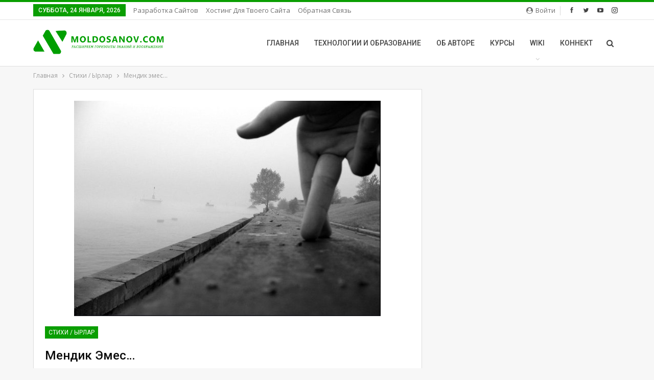

--- FILE ---
content_type: text/html; charset=UTF-8
request_url: http://moldosanov.com/2015/08/24/mendikemes/
body_size: 86090
content:
	<!DOCTYPE html>
		<!--[if IE 8]>
	<html class="ie ie8" lang="ru-RU"> <![endif]-->
	<!--[if IE 9]>
	<html class="ie ie9" lang="ru-RU"> <![endif]-->
	<!--[if gt IE 9]><!-->
<html lang="ru-RU"> <!--<![endif]-->
	<head>
				<meta charset="UTF-8">
		<meta http-equiv="X-UA-Compatible" content="IE=edge">
		<meta name="viewport" content="width=device-width, initial-scale=1.0">
		<link rel="pingback" href="http://moldosanov.com/xmlrpc.php"/>

		<title>Мендик эмес&#8230; &#8212; MOLDOSANOV.COM</title>
<meta name='robots' content='max-image-preview:large' />
	<style>img:is([sizes="auto" i], [sizes^="auto," i]) { contain-intrinsic-size: 3000px 1500px }</style>
	
<!-- Better Open Graph, Schema.org & Twitter Integration -->
<meta property="og:locale" content="ru_ru"/>
<meta property="og:site_name" content="MOLDOSANOV.COM"/>
<meta property="og:url" content="http://moldosanov.com/2015/08/24/mendikemes/"/>
<meta property="og:title" content="Мендик эмес&#8230;"/>
<meta property="og:image" content="http://moldosanov.com/wp-content/uploads/2015/08/CnBjdgLPBAc.jpg"/>
<meta property="og:image:alt" content="
						"/>
<meta property="article:section" content="Стихи / Ырлар"/>
<meta property="og:description" content="
				&lt;p style=&quot;text-align: center;&quot;&gt;&lt;span style=&quot;color: #000000;&quot;&gt;Мендик эмес, мендик эмес самасам да, &lt;/span&gt;
&lt;span style=&quot;color: #000000;&quot;&gt;Элеси көздөн учуп сагынсам да. &lt;/span&gt;
&lt;span style=&quot;color: #000000;&quot;&gt;Жүрөк сыздап, муздак уруп турса дагы, &lt;span class=&quot;text_exposed_show&quot;&gt;
Мендик эмес тагдырыма таарынсам да.
&lt;a href=&quot;http://moldosanov.com/?p=462&quot;&gt;Читать далее&lt;/a&gt;&lt;/span&gt;&lt;/span&gt;&lt;/p&gt;		"/>
<meta property="og:type" content="article"/>
<meta name="twitter:card" content="summary"/>
<meta name="twitter:url" content="http://moldosanov.com/2015/08/24/mendikemes/"/>
<meta name="twitter:title" content="Мендик эмес&#8230;"/>
<meta name="twitter:description" content="
				&lt;p style=&quot;text-align: center;&quot;&gt;&lt;span style=&quot;color: #000000;&quot;&gt;Мендик эмес, мендик эмес самасам да, &lt;/span&gt;
&lt;span style=&quot;color: #000000;&quot;&gt;Элеси көздөн учуп сагынсам да. &lt;/span&gt;
&lt;span style=&quot;color: #000000;&quot;&gt;Жүрөк сыздап, муздак уруп турса дагы, &lt;span class=&quot;text_exposed_show&quot;&gt;
Мендик эмес тагдырыма таарынсам да.
&lt;a href=&quot;http://moldosanov.com/?p=462&quot;&gt;Читать далее&lt;/a&gt;&lt;/span&gt;&lt;/span&gt;&lt;/p&gt;		"/>
<meta name="twitter:image" content="http://moldosanov.com/wp-content/uploads/2015/08/CnBjdgLPBAc.jpg"/>
<meta name="twitter:image:alt" content="
						"/>
<!-- / Better Open Graph, Schema.org & Twitter Integration. -->
<link rel='dns-prefetch' href='//www.googletagmanager.com' />
<link rel='dns-prefetch' href='//fonts.googleapis.com' />
<link rel='dns-prefetch' href='//pagead2.googlesyndication.com' />
<link rel="alternate" type="application/rss+xml" title="MOLDOSANOV.COM &raquo; Лента" href="http://moldosanov.com/feed/" />
<link rel="alternate" type="application/rss+xml" title="MOLDOSANOV.COM &raquo; Лента комментариев" href="http://moldosanov.com/comments/feed/" />
<link rel="alternate" type="application/rss+xml" title="MOLDOSANOV.COM &raquo; Лента комментариев к &laquo;Мендик эмес&#8230;&raquo;" href="http://moldosanov.com/2015/08/24/mendikemes/feed/" />
		<!-- This site uses the Google Analytics by MonsterInsights plugin v9.11.1 - Using Analytics tracking - https://www.monsterinsights.com/ -->
		<!-- Примечание: MonsterInsights в настоящее время не настроен на этом сайте. Владелец сайта должен пройти аутентификацию в Google Analytics на панели настроек MonsterInsights. -->
					<!-- No tracking code set -->
				<!-- / Google Analytics by MonsterInsights -->
		<script type="text/javascript">
/* <![CDATA[ */
window._wpemojiSettings = {"baseUrl":"https:\/\/s.w.org\/images\/core\/emoji\/16.0.1\/72x72\/","ext":".png","svgUrl":"https:\/\/s.w.org\/images\/core\/emoji\/16.0.1\/svg\/","svgExt":".svg","source":{"concatemoji":"http:\/\/moldosanov.com\/wp-includes\/js\/wp-emoji-release.min.js?ver=6.8.3"}};
/*! This file is auto-generated */
!function(s,n){var o,i,e;function c(e){try{var t={supportTests:e,timestamp:(new Date).valueOf()};sessionStorage.setItem(o,JSON.stringify(t))}catch(e){}}function p(e,t,n){e.clearRect(0,0,e.canvas.width,e.canvas.height),e.fillText(t,0,0);var t=new Uint32Array(e.getImageData(0,0,e.canvas.width,e.canvas.height).data),a=(e.clearRect(0,0,e.canvas.width,e.canvas.height),e.fillText(n,0,0),new Uint32Array(e.getImageData(0,0,e.canvas.width,e.canvas.height).data));return t.every(function(e,t){return e===a[t]})}function u(e,t){e.clearRect(0,0,e.canvas.width,e.canvas.height),e.fillText(t,0,0);for(var n=e.getImageData(16,16,1,1),a=0;a<n.data.length;a++)if(0!==n.data[a])return!1;return!0}function f(e,t,n,a){switch(t){case"flag":return n(e,"\ud83c\udff3\ufe0f\u200d\u26a7\ufe0f","\ud83c\udff3\ufe0f\u200b\u26a7\ufe0f")?!1:!n(e,"\ud83c\udde8\ud83c\uddf6","\ud83c\udde8\u200b\ud83c\uddf6")&&!n(e,"\ud83c\udff4\udb40\udc67\udb40\udc62\udb40\udc65\udb40\udc6e\udb40\udc67\udb40\udc7f","\ud83c\udff4\u200b\udb40\udc67\u200b\udb40\udc62\u200b\udb40\udc65\u200b\udb40\udc6e\u200b\udb40\udc67\u200b\udb40\udc7f");case"emoji":return!a(e,"\ud83e\udedf")}return!1}function g(e,t,n,a){var r="undefined"!=typeof WorkerGlobalScope&&self instanceof WorkerGlobalScope?new OffscreenCanvas(300,150):s.createElement("canvas"),o=r.getContext("2d",{willReadFrequently:!0}),i=(o.textBaseline="top",o.font="600 32px Arial",{});return e.forEach(function(e){i[e]=t(o,e,n,a)}),i}function t(e){var t=s.createElement("script");t.src=e,t.defer=!0,s.head.appendChild(t)}"undefined"!=typeof Promise&&(o="wpEmojiSettingsSupports",i=["flag","emoji"],n.supports={everything:!0,everythingExceptFlag:!0},e=new Promise(function(e){s.addEventListener("DOMContentLoaded",e,{once:!0})}),new Promise(function(t){var n=function(){try{var e=JSON.parse(sessionStorage.getItem(o));if("object"==typeof e&&"number"==typeof e.timestamp&&(new Date).valueOf()<e.timestamp+604800&&"object"==typeof e.supportTests)return e.supportTests}catch(e){}return null}();if(!n){if("undefined"!=typeof Worker&&"undefined"!=typeof OffscreenCanvas&&"undefined"!=typeof URL&&URL.createObjectURL&&"undefined"!=typeof Blob)try{var e="postMessage("+g.toString()+"("+[JSON.stringify(i),f.toString(),p.toString(),u.toString()].join(",")+"));",a=new Blob([e],{type:"text/javascript"}),r=new Worker(URL.createObjectURL(a),{name:"wpTestEmojiSupports"});return void(r.onmessage=function(e){c(n=e.data),r.terminate(),t(n)})}catch(e){}c(n=g(i,f,p,u))}t(n)}).then(function(e){for(var t in e)n.supports[t]=e[t],n.supports.everything=n.supports.everything&&n.supports[t],"flag"!==t&&(n.supports.everythingExceptFlag=n.supports.everythingExceptFlag&&n.supports[t]);n.supports.everythingExceptFlag=n.supports.everythingExceptFlag&&!n.supports.flag,n.DOMReady=!1,n.readyCallback=function(){n.DOMReady=!0}}).then(function(){return e}).then(function(){var e;n.supports.everything||(n.readyCallback(),(e=n.source||{}).concatemoji?t(e.concatemoji):e.wpemoji&&e.twemoji&&(t(e.twemoji),t(e.wpemoji)))}))}((window,document),window._wpemojiSettings);
/* ]]> */
</script>
<style id='wp-emoji-styles-inline-css' type='text/css'>

	img.wp-smiley, img.emoji {
		display: inline !important;
		border: none !important;
		box-shadow: none !important;
		height: 1em !important;
		width: 1em !important;
		margin: 0 0.07em !important;
		vertical-align: -0.1em !important;
		background: none !important;
		padding: 0 !important;
	}
</style>
<link rel='stylesheet' id='wp-block-library-css' href='http://moldosanov.com/wp-includes/css/dist/block-library/style.min.css?ver=6.8.3' type='text/css' media='all' />
<style id='classic-theme-styles-inline-css' type='text/css'>
/*! This file is auto-generated */
.wp-block-button__link{color:#fff;background-color:#32373c;border-radius:9999px;box-shadow:none;text-decoration:none;padding:calc(.667em + 2px) calc(1.333em + 2px);font-size:1.125em}.wp-block-file__button{background:#32373c;color:#fff;text-decoration:none}
</style>
<style id='global-styles-inline-css' type='text/css'>
:root{--wp--preset--aspect-ratio--square: 1;--wp--preset--aspect-ratio--4-3: 4/3;--wp--preset--aspect-ratio--3-4: 3/4;--wp--preset--aspect-ratio--3-2: 3/2;--wp--preset--aspect-ratio--2-3: 2/3;--wp--preset--aspect-ratio--16-9: 16/9;--wp--preset--aspect-ratio--9-16: 9/16;--wp--preset--color--black: #000000;--wp--preset--color--cyan-bluish-gray: #abb8c3;--wp--preset--color--white: #ffffff;--wp--preset--color--pale-pink: #f78da7;--wp--preset--color--vivid-red: #cf2e2e;--wp--preset--color--luminous-vivid-orange: #ff6900;--wp--preset--color--luminous-vivid-amber: #fcb900;--wp--preset--color--light-green-cyan: #7bdcb5;--wp--preset--color--vivid-green-cyan: #00d084;--wp--preset--color--pale-cyan-blue: #8ed1fc;--wp--preset--color--vivid-cyan-blue: #0693e3;--wp--preset--color--vivid-purple: #9b51e0;--wp--preset--gradient--vivid-cyan-blue-to-vivid-purple: linear-gradient(135deg,rgba(6,147,227,1) 0%,rgb(155,81,224) 100%);--wp--preset--gradient--light-green-cyan-to-vivid-green-cyan: linear-gradient(135deg,rgb(122,220,180) 0%,rgb(0,208,130) 100%);--wp--preset--gradient--luminous-vivid-amber-to-luminous-vivid-orange: linear-gradient(135deg,rgba(252,185,0,1) 0%,rgba(255,105,0,1) 100%);--wp--preset--gradient--luminous-vivid-orange-to-vivid-red: linear-gradient(135deg,rgba(255,105,0,1) 0%,rgb(207,46,46) 100%);--wp--preset--gradient--very-light-gray-to-cyan-bluish-gray: linear-gradient(135deg,rgb(238,238,238) 0%,rgb(169,184,195) 100%);--wp--preset--gradient--cool-to-warm-spectrum: linear-gradient(135deg,rgb(74,234,220) 0%,rgb(151,120,209) 20%,rgb(207,42,186) 40%,rgb(238,44,130) 60%,rgb(251,105,98) 80%,rgb(254,248,76) 100%);--wp--preset--gradient--blush-light-purple: linear-gradient(135deg,rgb(255,206,236) 0%,rgb(152,150,240) 100%);--wp--preset--gradient--blush-bordeaux: linear-gradient(135deg,rgb(254,205,165) 0%,rgb(254,45,45) 50%,rgb(107,0,62) 100%);--wp--preset--gradient--luminous-dusk: linear-gradient(135deg,rgb(255,203,112) 0%,rgb(199,81,192) 50%,rgb(65,88,208) 100%);--wp--preset--gradient--pale-ocean: linear-gradient(135deg,rgb(255,245,203) 0%,rgb(182,227,212) 50%,rgb(51,167,181) 100%);--wp--preset--gradient--electric-grass: linear-gradient(135deg,rgb(202,248,128) 0%,rgb(113,206,126) 100%);--wp--preset--gradient--midnight: linear-gradient(135deg,rgb(2,3,129) 0%,rgb(40,116,252) 100%);--wp--preset--font-size--small: 13px;--wp--preset--font-size--medium: 20px;--wp--preset--font-size--large: 36px;--wp--preset--font-size--x-large: 42px;--wp--preset--spacing--20: 0.44rem;--wp--preset--spacing--30: 0.67rem;--wp--preset--spacing--40: 1rem;--wp--preset--spacing--50: 1.5rem;--wp--preset--spacing--60: 2.25rem;--wp--preset--spacing--70: 3.38rem;--wp--preset--spacing--80: 5.06rem;--wp--preset--shadow--natural: 6px 6px 9px rgba(0, 0, 0, 0.2);--wp--preset--shadow--deep: 12px 12px 50px rgba(0, 0, 0, 0.4);--wp--preset--shadow--sharp: 6px 6px 0px rgba(0, 0, 0, 0.2);--wp--preset--shadow--outlined: 6px 6px 0px -3px rgba(255, 255, 255, 1), 6px 6px rgba(0, 0, 0, 1);--wp--preset--shadow--crisp: 6px 6px 0px rgba(0, 0, 0, 1);}:where(.is-layout-flex){gap: 0.5em;}:where(.is-layout-grid){gap: 0.5em;}body .is-layout-flex{display: flex;}.is-layout-flex{flex-wrap: wrap;align-items: center;}.is-layout-flex > :is(*, div){margin: 0;}body .is-layout-grid{display: grid;}.is-layout-grid > :is(*, div){margin: 0;}:where(.wp-block-columns.is-layout-flex){gap: 2em;}:where(.wp-block-columns.is-layout-grid){gap: 2em;}:where(.wp-block-post-template.is-layout-flex){gap: 1.25em;}:where(.wp-block-post-template.is-layout-grid){gap: 1.25em;}.has-black-color{color: var(--wp--preset--color--black) !important;}.has-cyan-bluish-gray-color{color: var(--wp--preset--color--cyan-bluish-gray) !important;}.has-white-color{color: var(--wp--preset--color--white) !important;}.has-pale-pink-color{color: var(--wp--preset--color--pale-pink) !important;}.has-vivid-red-color{color: var(--wp--preset--color--vivid-red) !important;}.has-luminous-vivid-orange-color{color: var(--wp--preset--color--luminous-vivid-orange) !important;}.has-luminous-vivid-amber-color{color: var(--wp--preset--color--luminous-vivid-amber) !important;}.has-light-green-cyan-color{color: var(--wp--preset--color--light-green-cyan) !important;}.has-vivid-green-cyan-color{color: var(--wp--preset--color--vivid-green-cyan) !important;}.has-pale-cyan-blue-color{color: var(--wp--preset--color--pale-cyan-blue) !important;}.has-vivid-cyan-blue-color{color: var(--wp--preset--color--vivid-cyan-blue) !important;}.has-vivid-purple-color{color: var(--wp--preset--color--vivid-purple) !important;}.has-black-background-color{background-color: var(--wp--preset--color--black) !important;}.has-cyan-bluish-gray-background-color{background-color: var(--wp--preset--color--cyan-bluish-gray) !important;}.has-white-background-color{background-color: var(--wp--preset--color--white) !important;}.has-pale-pink-background-color{background-color: var(--wp--preset--color--pale-pink) !important;}.has-vivid-red-background-color{background-color: var(--wp--preset--color--vivid-red) !important;}.has-luminous-vivid-orange-background-color{background-color: var(--wp--preset--color--luminous-vivid-orange) !important;}.has-luminous-vivid-amber-background-color{background-color: var(--wp--preset--color--luminous-vivid-amber) !important;}.has-light-green-cyan-background-color{background-color: var(--wp--preset--color--light-green-cyan) !important;}.has-vivid-green-cyan-background-color{background-color: var(--wp--preset--color--vivid-green-cyan) !important;}.has-pale-cyan-blue-background-color{background-color: var(--wp--preset--color--pale-cyan-blue) !important;}.has-vivid-cyan-blue-background-color{background-color: var(--wp--preset--color--vivid-cyan-blue) !important;}.has-vivid-purple-background-color{background-color: var(--wp--preset--color--vivid-purple) !important;}.has-black-border-color{border-color: var(--wp--preset--color--black) !important;}.has-cyan-bluish-gray-border-color{border-color: var(--wp--preset--color--cyan-bluish-gray) !important;}.has-white-border-color{border-color: var(--wp--preset--color--white) !important;}.has-pale-pink-border-color{border-color: var(--wp--preset--color--pale-pink) !important;}.has-vivid-red-border-color{border-color: var(--wp--preset--color--vivid-red) !important;}.has-luminous-vivid-orange-border-color{border-color: var(--wp--preset--color--luminous-vivid-orange) !important;}.has-luminous-vivid-amber-border-color{border-color: var(--wp--preset--color--luminous-vivid-amber) !important;}.has-light-green-cyan-border-color{border-color: var(--wp--preset--color--light-green-cyan) !important;}.has-vivid-green-cyan-border-color{border-color: var(--wp--preset--color--vivid-green-cyan) !important;}.has-pale-cyan-blue-border-color{border-color: var(--wp--preset--color--pale-cyan-blue) !important;}.has-vivid-cyan-blue-border-color{border-color: var(--wp--preset--color--vivid-cyan-blue) !important;}.has-vivid-purple-border-color{border-color: var(--wp--preset--color--vivid-purple) !important;}.has-vivid-cyan-blue-to-vivid-purple-gradient-background{background: var(--wp--preset--gradient--vivid-cyan-blue-to-vivid-purple) !important;}.has-light-green-cyan-to-vivid-green-cyan-gradient-background{background: var(--wp--preset--gradient--light-green-cyan-to-vivid-green-cyan) !important;}.has-luminous-vivid-amber-to-luminous-vivid-orange-gradient-background{background: var(--wp--preset--gradient--luminous-vivid-amber-to-luminous-vivid-orange) !important;}.has-luminous-vivid-orange-to-vivid-red-gradient-background{background: var(--wp--preset--gradient--luminous-vivid-orange-to-vivid-red) !important;}.has-very-light-gray-to-cyan-bluish-gray-gradient-background{background: var(--wp--preset--gradient--very-light-gray-to-cyan-bluish-gray) !important;}.has-cool-to-warm-spectrum-gradient-background{background: var(--wp--preset--gradient--cool-to-warm-spectrum) !important;}.has-blush-light-purple-gradient-background{background: var(--wp--preset--gradient--blush-light-purple) !important;}.has-blush-bordeaux-gradient-background{background: var(--wp--preset--gradient--blush-bordeaux) !important;}.has-luminous-dusk-gradient-background{background: var(--wp--preset--gradient--luminous-dusk) !important;}.has-pale-ocean-gradient-background{background: var(--wp--preset--gradient--pale-ocean) !important;}.has-electric-grass-gradient-background{background: var(--wp--preset--gradient--electric-grass) !important;}.has-midnight-gradient-background{background: var(--wp--preset--gradient--midnight) !important;}.has-small-font-size{font-size: var(--wp--preset--font-size--small) !important;}.has-medium-font-size{font-size: var(--wp--preset--font-size--medium) !important;}.has-large-font-size{font-size: var(--wp--preset--font-size--large) !important;}.has-x-large-font-size{font-size: var(--wp--preset--font-size--x-large) !important;}
:where(.wp-block-post-template.is-layout-flex){gap: 1.25em;}:where(.wp-block-post-template.is-layout-grid){gap: 1.25em;}
:where(.wp-block-columns.is-layout-flex){gap: 2em;}:where(.wp-block-columns.is-layout-grid){gap: 2em;}
:root :where(.wp-block-pullquote){font-size: 1.5em;line-height: 1.6;}
</style>
<link rel='stylesheet' id='bbp-default-css' href='http://moldosanov.com/wp-content/themes/publisher/css/bbpress.min.css?ver=2.6.14' type='text/css' media='all' />
<link rel='stylesheet' id='simple-google-adsense-styles-css' href='http://moldosanov.com/wp-content/plugins/simple-google-adsense/assets/css/adsense.css?ver=1.2.0' type='text/css' media='all' />
<link rel='stylesheet' id='better-framework-main-fonts-css' href='https://fonts.googleapis.com/css?family=Open+Sans:400,600%7CRoboto:400,500,400italic&#038;display=swap' type='text/css' media='all' />
<script type="text/javascript" src="http://moldosanov.com/wp-includes/js/jquery/jquery.min.js?ver=3.7.1" id="jquery-core-js"></script>
<script type="text/javascript" src="http://moldosanov.com/wp-includes/js/jquery/jquery-migrate.min.js?ver=3.4.1" id="jquery-migrate-js"></script>
<!--[if lt IE 9]>
<script type="text/javascript" src="http://moldosanov.com/wp-content/themes/publisher/includes/libs/better-framework/assets/js/html5shiv.min.js?ver=3.11.18" id="bf-html5shiv-js"></script>
<![endif]-->
<!--[if lt IE 9]>
<script type="text/javascript" src="http://moldosanov.com/wp-content/themes/publisher/includes/libs/better-framework/assets/js/respond.min.js?ver=3.11.18" id="bf-respond-js"></script>
<![endif]-->

<!-- Сниппет тегов Google (gtag.js), добавленный Site Kit -->
<!-- Сниппет Google Analytics добавлен с помощью Site Kit -->
<script type="text/javascript" src="https://www.googletagmanager.com/gtag/js?id=GT-P8Q729Z" id="google_gtagjs-js" async></script>
<script type="text/javascript" id="google_gtagjs-js-after">
/* <![CDATA[ */
window.dataLayer = window.dataLayer || [];function gtag(){dataLayer.push(arguments);}
gtag("set","linker",{"domains":["moldosanov.com"]});
gtag("js", new Date());
gtag("set", "developer_id.dZTNiMT", true);
gtag("config", "GT-P8Q729Z");
/* ]]> */
</script>
<link rel="https://api.w.org/" href="http://moldosanov.com/wp-json/" /><link rel="alternate" title="JSON" type="application/json" href="http://moldosanov.com/wp-json/wp/v2/posts/462" /><link rel="EditURI" type="application/rsd+xml" title="RSD" href="http://moldosanov.com/xmlrpc.php?rsd" />
<meta name="generator" content="WordPress 6.8.3" />
<link rel="canonical" href="http://moldosanov.com/2015/08/24/mendikemes/" />
<link rel='shortlink' href='http://moldosanov.com/?p=462' />
<link rel="alternate" title="oEmbed (JSON)" type="application/json+oembed" href="http://moldosanov.com/wp-json/oembed/1.0/embed?url=http%3A%2F%2Fmoldosanov.com%2F2015%2F08%2F24%2Fmendikemes%2F" />
<link rel="alternate" title="oEmbed (XML)" type="text/xml+oembed" href="http://moldosanov.com/wp-json/oembed/1.0/embed?url=http%3A%2F%2Fmoldosanov.com%2F2015%2F08%2F24%2Fmendikemes%2F&#038;format=xml" />
			<link rel="amphtml" href="http://moldosanov.com/amp/2015/08/24/mendikemes/"/>
			<meta name="generator" content="Site Kit by Google 1.165.0" />                <!-- auto ad code generated with AdFlow plugin v1.2.0 -->
                <script async src="//pagead2.googlesyndication.com/pagead/js/adsbygoogle.js"></script>
                <script>
                (adsbygoogle = window.adsbygoogle || []).push({
                     google_ad_client: "ca-pub-4329622245517327",
                     enable_page_level_ads: true
                });
                </script>      
                <!-- / AdFlow plugin -->
<!-- Метатеги Google AdSense, добавленные Site Kit -->
<meta name="google-adsense-platform-account" content="ca-host-pub-2644536267352236">
<meta name="google-adsense-platform-domain" content="sitekit.withgoogle.com">
<!-- Завершите метатеги Google AdSense, добавленные Site Kit -->
      <meta name="onesignal" content="wordpress-plugin"/>
            <script>

      window.OneSignalDeferred = window.OneSignalDeferred || [];

      OneSignalDeferred.push(function(OneSignal) {
        var oneSignal_options = {};
        window._oneSignalInitOptions = oneSignal_options;

        oneSignal_options['serviceWorkerParam'] = { scope: '/wp-content/plugins/onesignal-free-web-push-notifications/sdk_files/push/onesignal/' };
oneSignal_options['serviceWorkerPath'] = 'OneSignalSDKWorker.js';

        OneSignal.Notifications.setDefaultUrl("http://moldosanov.com");

        oneSignal_options['wordpress'] = true;
oneSignal_options['appId'] = '37bb2659-bbb8-4aaa-8a70-3bec97962e3f';
oneSignal_options['allowLocalhostAsSecureOrigin'] = true;
oneSignal_options['welcomeNotification'] = { };
oneSignal_options['welcomeNotification']['title'] = "(по умолчанию используется заголовок вашего веб-сайта, если он пуст)";
oneSignal_options['welcomeNotification']['message'] = "Спасибо за подписку!";
oneSignal_options['welcomeNotification']['url'] = "(по умолчанию используется URL-адрес вашего веб-сайта, если он пуст)";
oneSignal_options['path'] = "https://moldosanov.com/wp-content/plugins/onesignal-free-web-push-notifications/sdk_files/";
oneSignal_options['promptOptions'] = { };
oneSignal_options['promptOptions']['actionMessage'] = "Мы хотим отправлять вам push-уведомления. Вы можете отписаться в любое время.";
oneSignal_options['promptOptions']['exampleNotificationTitleDesktop'] = "Это пример уведомления";
oneSignal_options['promptOptions']['exampleNotificationMessageDesktop'] = "Уведомления появятся на вашем рабочем столе";
oneSignal_options['promptOptions']['exampleNotificationTitleMobile'] = "Пример уведомления";
oneSignal_options['promptOptions']['exampleNotificationMessageMobile'] = "Уведомления появятся на вашем устройстве";
oneSignal_options['promptOptions']['exampleNotificationCaption'] = "(вы можете отказаться от подписки в любое время)";
oneSignal_options['promptOptions']['acceptButtonText'] = "РАЗРЕШИТЬ";
oneSignal_options['promptOptions']['cancelButtonText'] = "НЕТ, СПАСИБО";
oneSignal_options['promptOptions']['autoAcceptTitle'] = "Нажмите Разрешить";
oneSignal_options['notifyButton'] = { };
oneSignal_options['notifyButton']['enable'] = true;
oneSignal_options['notifyButton']['position'] = 'bottom-right';
oneSignal_options['notifyButton']['theme'] = 'default';
oneSignal_options['notifyButton']['size'] = 'medium';
oneSignal_options['notifyButton']['showCredit'] = true;
oneSignal_options['notifyButton']['text'] = {};
oneSignal_options['notifyButton']['text']['tip.state.unsubscribed'] = 'Подписаться на уведомления';
oneSignal_options['notifyButton']['text']['tip.state.subscribed'] = 'Вы подписались на уведомления';
oneSignal_options['notifyButton']['text']['tip.state.blocked'] = 'Вы заблокировали уведомления';
oneSignal_options['notifyButton']['text']['message.action.subscribed'] = 'Спасибо, что подписались!';
oneSignal_options['notifyButton']['text']['message.action.resubscribed'] = 'Вы подписаны на уведомления';
oneSignal_options['notifyButton']['text']['message.action.unsubscribed'] = 'Вы больше не будете получать уведомления';
oneSignal_options['notifyButton']['text']['dialog.main.title'] = 'Управление уведомлениями сайта';
oneSignal_options['notifyButton']['text']['dialog.main.button.subscribe'] = 'ПОДПИСАТЬСЯ';
oneSignal_options['notifyButton']['text']['dialog.main.button.unsubscribe'] = 'ОТКАЗАТЬСЯ';
oneSignal_options['notifyButton']['text']['dialog.blocked.title'] = 'Разблокировать уведомления';
oneSignal_options['notifyButton']['text']['dialog.blocked.message'] = 'Следуйте этим инструкциям, чтобы разрешить уведомления:';
              OneSignal.init(window._oneSignalInitOptions);
                    });

      function documentInitOneSignal() {
        var oneSignal_elements = document.getElementsByClassName("OneSignal-prompt");

        var oneSignalLinkClickHandler = function(event) { OneSignal.Notifications.requestPermission(); event.preventDefault(); };        for(var i = 0; i < oneSignal_elements.length; i++)
          oneSignal_elements[i].addEventListener('click', oneSignalLinkClickHandler, false);
      }

      if (document.readyState === 'complete') {
           documentInitOneSignal();
      }
      else {
           window.addEventListener("load", function(event){
               documentInitOneSignal();
          });
      }
    </script>
<meta name="generator" content="Powered by WPBakery Page Builder - drag and drop page builder for WordPress."/>
<script type="application/ld+json">{
    "@context": "http://schema.org/",
    "@type": "Organization",
    "@id": "#organization",
    "logo": {
        "@type": "ImageObject",
        "url": "http://moldosanov.com/wp-content/uploads/2023/03/logo_site-1.png"
    },
    "url": "http://moldosanov.com/",
    "name": "MOLDOSANOV.COM",
    "description": "\u0420\u0430\u0441\u0448\u0438\u0440\u044f\u0435\u043c \u0433\u043e\u0440\u0438\u0437\u043e\u043d\u0442\u044b \u0437\u043d\u0430\u043d\u0438\u0439 \u0438 \u0432\u043e\u043e\u0431\u0440\u0430\u0436\u0435\u043d\u0438\u044f: \u0446\u0438\u0444\u0440\u043e\u0432\u043e\u0435 \u043e\u0431\u0440\u0430\u0437\u043e\u0432\u0430\u043d\u0438\u0435, \u0436\u0438\u0437\u043d\u044c, \u0442\u0432\u043e\u0440\u0447\u0435\u0441\u0442\u0432\u043e"
}</script>
<script type="application/ld+json">{
    "@context": "http://schema.org/",
    "@type": "WebSite",
    "name": "MOLDOSANOV.COM",
    "alternateName": "\u0420\u0430\u0441\u0448\u0438\u0440\u044f\u0435\u043c \u0433\u043e\u0440\u0438\u0437\u043e\u043d\u0442\u044b \u0437\u043d\u0430\u043d\u0438\u0439 \u0438 \u0432\u043e\u043e\u0431\u0440\u0430\u0436\u0435\u043d\u0438\u044f: \u0446\u0438\u0444\u0440\u043e\u0432\u043e\u0435 \u043e\u0431\u0440\u0430\u0437\u043e\u0432\u0430\u043d\u0438\u0435, \u0436\u0438\u0437\u043d\u044c, \u0442\u0432\u043e\u0440\u0447\u0435\u0441\u0442\u0432\u043e",
    "url": "http://moldosanov.com/"
}</script>
<script type="application/ld+json">{
    "@context": "http://schema.org/",
    "@type": "BlogPosting",
    "headline": "\u041c\u0435\u043d\u0434\u0438\u043a \u044d\u043c\u0435\u0441...",
    "description": "\n\t\t\t\t<p style=\"text-align: center;\"><span style=\"color: #000000;\">\u041c\u0435\u043d\u0434\u0438\u043a \u044d\u043c\u0435\u0441, \u043c\u0435\u043d\u0434\u0438\u043a \u044d\u043c\u0435\u0441 \u0441\u0430\u043c\u0430\u0441\u0430\u043c \u0434\u0430, </span>\n<span style=\"color: #000000;\">\u042d\u043b\u0435\u0441\u0438 \u043a\u04e9\u0437\u0434\u04e9\u043d \u0443\u0447\u0443\u043f \u0441\u0430\u0433\u044b\u043d\u0441\u0430\u043c \u0434\u0430. </span>\n<span style=\"color: #000000;\">\u0416\u04af\u0440\u04e9\u043a \u0441\u044b\u0437\u0434\u0430\u043f, \u043c\u0443\u0437\u0434\u0430\u043a \u0443\u0440\u0443\u043f \u0442\u0443\u0440\u0441\u0430 \u0434\u0430\u0433\u044b, <span class=\"text_exposed_show\">\n\u041c\u0435\u043d\u0434\u0438\u043a \u044d\u043c\u0435\u0441 \u0442\u0430\u0433\u0434\u044b\u0440\u044b\u043c\u0430 \u0442\u0430\u0430\u0440\u044b\u043d\u0441\u0430\u043c \u0434\u0430.\n<a href=\"http://moldosanov.com/?p=462\">\u0427\u0438\u0442\u0430\u0442\u044c \u0434\u0430\u043b\u0435\u0435</a></span></span></p>\t\t",
    "datePublished": "2015-08-24",
    "dateModified": "2015-08-24",
    "author": {
        "@type": "Person",
        "@id": "#person-",
        "name": "\u0423\u0440\u043c\u0430\u0442 \u041c\u043e\u043b\u0434\u043e\u0441\u0430\u043d\u043e\u0432"
    },
    "image": "http://moldosanov.com/wp-content/uploads/2015/08/CnBjdgLPBAc.jpg",
    "interactionStatistic": [
        {
            "@type": "InteractionCounter",
            "interactionType": "http://schema.org/CommentAction",
            "userInteractionCount": "0"
        }
    ],
    "publisher": {
        "@id": "#organization"
    },
    "mainEntityOfPage": "http://moldosanov.com/2015/08/24/mendikemes/"
}</script>

<!-- Сниппет Google AdSense, добавленный Site Kit -->
<script type="text/javascript" async="async" src="https://pagead2.googlesyndication.com/pagead/js/adsbygoogle.js?client=ca-pub-4329622245517327&amp;host=ca-host-pub-2644536267352236" crossorigin="anonymous"></script>

<!-- Конечный сниппет Google AdSense, добавленный Site Kit -->
<link rel='stylesheet' id='better-playlist' href='http://moldosanov.com/wp-content/plugins/better-playlist/css/better-playlist.min.css' type='text/css' media='all' />
<link rel='stylesheet' id='bs-icons' href='http://moldosanov.com/wp-content/themes/publisher/includes/libs/better-framework/assets/css/bs-icons.css' type='text/css' media='all' />
<link rel='stylesheet' id='better-social-counter' href='http://moldosanov.com/wp-content/plugins/better-social-counter/css/style.min.css' type='text/css' media='all' />
<link rel='stylesheet' id='better-weather' href='http://moldosanov.com/wp-content/plugins/better-weather/css/bw-style.min.css' type='text/css' media='all' />
<link rel='stylesheet' id='bf-slick' href='http://moldosanov.com/wp-content/themes/publisher/includes/libs/better-framework/assets/css/slick.min.css' type='text/css' media='all' />
<link rel='stylesheet' id='fontawesome' href='http://moldosanov.com/wp-content/themes/publisher/includes/libs/better-framework/assets/css/font-awesome.min.css' type='text/css' media='all' />
<link rel='stylesheet' id='br-numbers' href='https://fonts.googleapis.com/css?family=Oswald&text=0123456789./\%' type='text/css' media='all' />
<link rel='stylesheet' id='better-reviews' href='http://moldosanov.com/wp-content/plugins/better-reviews/css/better-reviews.min.css' type='text/css' media='all' />
<link rel='stylesheet' id='blockquote-pack-pro' href='http://moldosanov.com/wp-content/plugins/blockquote-pack-pro/css/blockquote-pack.min.css' type='text/css' media='all' />
<link rel='stylesheet' id='newsletter-pack' href='http://moldosanov.com/wp-content/plugins/newsletter-pack-pro/css/newsletter-pack.min.css' type='text/css' media='all' />
<link rel='stylesheet' id='smart-lists-pack-pro' href='http://moldosanov.com/wp-content/plugins/smart-lists-pack-pro/css/smart-lists-pack.min.css' type='text/css' media='all' />
<link rel='stylesheet' id='wp-embedder-pack-pro' href='http://moldosanov.com/wp-content/plugins/wp-embedder-pack/assets/css/wpep.min.css' type='text/css' media='all' />
<link rel='stylesheet' id='pretty-photo' href='http://moldosanov.com/wp-content/themes/publisher/includes/libs/better-framework/assets/css/pretty-photo.min.css' type='text/css' media='all' />
<link rel='stylesheet' id='theme-libs' href='http://moldosanov.com/wp-content/themes/publisher/css/theme-libs.min.css' type='text/css' media='all' />
<link rel='stylesheet' id='publisher' href='http://moldosanov.com/wp-content/themes/publisher/style-7.10.0.min.css' type='text/css' media='all' />
<link rel='stylesheet' id='publisher-theme-clean-tech' href='http://moldosanov.com/wp-content/themes/publisher/includes/styles/clean-tech/style.min.css' type='text/css' media='all' />
<link rel='stylesheet' id='7.10.0-1759459904' href='http://moldosanov.com/wp-content/bs-booster-cache/a2a4747ed8bcf398efb6efa19029147b.css' type='text/css' media='all' />
<link rel="icon" href="http://moldosanov.com/wp-content/uploads/2023/03/favicon-100x100.png" sizes="32x32" />
<link rel="icon" href="http://moldosanov.com/wp-content/uploads/2023/03/favicon-300x300.png" sizes="192x192" />
<link rel="apple-touch-icon" href="http://moldosanov.com/wp-content/uploads/2023/03/favicon-300x300.png" />
<meta name="msapplication-TileImage" content="http://moldosanov.com/wp-content/uploads/2023/03/favicon-300x300.png" />
<noscript><style> .wpb_animate_when_almost_visible { opacity: 1; }</style></noscript>	</head>

<body class="wp-singular post-template-default single single-post postid-462 single-format-standard wp-theme-publisher bs-theme bs-publisher bs-publisher-clean-tech active-light-box active-top-line ltr close-rh page-layout-2-col page-layout-2-col-right full-width main-menu-sticky-smart main-menu-full-width active-ajax-search single-prim-cat-65 single-cat-65  wpb-js-composer js-comp-ver-6.6.0 vc_responsive bs-ll-a" dir="ltr">
		<div class="main-wrap content-main-wrap">
			<header id="header" class="site-header header-style-6 full-width" itemscope="itemscope" itemtype="http://schema.org/WPHeader">
		<section class="topbar topbar-style-1 hidden-xs hidden-xs">
	<div class="content-wrap">
		<div class="container">
			<div class="topbar-inner clearfix">

									<div class="section-links">
								<div  class="  better-studio-shortcode bsc-clearfix better-social-counter style-button not-colored in-4-col">
						<ul class="social-list bsc-clearfix"><li class="social-item facebook"><a href = "https://www.facebook.com/urmatnazarkul" target = "_blank" > <i class="item-icon bsfi-facebook" ></i><span class="item-title" >  </span> </a> </li> <li class="social-item twitter"><a href = "https://twitter.com/urmatnazarkul" target = "_blank" > <i class="item-icon bsfi-twitter" ></i><span class="item-title" >  </span> </a> </li> <li class="social-item youtube"><a href = "https://youtube.com/channel/UCY-NHLDqSmxPYUhNShiZ8mw" target = "_blank" > <i class="item-icon bsfi-youtube" ></i><span class="item-title" >  </span> </a> </li> <li class="social-item instagram"><a href = "https://instagram.com/urmat_nazarkul" target = "_blank" > <i class="item-icon bsfi-instagram" ></i><span class="item-title" >  </span> </a> </li> 			</ul>
		</div>
									<a class="topbar-sign-in behind-social"
							   data-toggle="modal" data-target="#bsLoginModal">
								<i class="fa fa-user-circle"></i> Войти							</a>

							<div class="modal sign-in-modal fade" id="bsLoginModal" tabindex="-1" role="dialog"
							     style="display: none">
								<div class="modal-dialog" role="document">
									<div class="modal-content">
											<span class="close-modal" data-dismiss="modal" aria-label="Close"><i
														class="fa fa-close"></i></span>
										<div class="modal-body">
											<div id="form_31121_" class="bs-shortcode bs-login-shortcode ">
		<div class="bs-login bs-type-login"  style="display:none">

					<div class="bs-login-panel bs-login-sign-panel bs-current-login-panel">
								<form name="loginform"
				      action="http://moldosanov.com/wp-login.php" method="post">

					
					<div class="login-header">
						<span class="login-icon fa fa-user-circle main-color"></span>
						<p>Добро пожаловать, войдите в свою учетную запись.</p>
					</div>
					
					<div class="login-field login-username">
						<input type="text" name="log" id="form_31121_user_login" class="input"
						       value="" size="20"
						       placeholder="Имя пользователя или адрес электронной почты..." required/>
					</div>

					<div class="login-field login-password">
						<input type="password" name="pwd" id="form_31121_user_pass"
						       class="input"
						       value="" size="20" placeholder="Пароль ..."
						       required/>
					</div>

					
					<div class="login-field">
						<a href="http://moldosanov.com/wp-login.php?action=lostpassword&redirect_to=http%3A%2F%2Fmoldosanov.com%2F2015%2F08%2F24%2Fmendikemes%2F"
						   class="go-reset-panel">Забыли пароль?</a>

													<span class="login-remember">
							<input class="remember-checkbox" name="rememberme" type="checkbox"
							       id="form_31121_rememberme"
							       value="forever"  />
							<label class="remember-label">Запомнить меня</label>
						</span>
											</div>

					
					<div class="login-field login-submit">
						<input type="submit" name="wp-submit"
						       class="button-primary login-btn"
						       value="Войти"/>
						<input type="hidden" name="redirect_to" value="http://moldosanov.com/2015/08/24/mendikemes/"/>
					</div>

									</form>
			</div>

			<div class="bs-login-panel bs-login-reset-panel">

				<span class="go-login-panel"><i
							class="fa fa-angle-left"></i> Войти</span>

				<div class="bs-login-reset-panel-inner">
					<div class="login-header">
						<span class="login-icon fa fa-support"></span>
						<p>Восстановите свой пароль.</p>
						<p>Пароль будет отправлен вам по электронной почте.</p>
					</div>
										<form name="lostpasswordform" id="form_31121_lostpasswordform"
					      action="http://moldosanov.com/wp-login.php?action=lostpassword"
					      method="post">

						<div class="login-field reset-username">
							<input type="text" name="user_login" class="input" value=""
							       placeholder="Имя пользователя или адрес электронной почты..."
							       required/>
						</div>

						
						<div class="login-field reset-submit">

							<input type="hidden" name="redirect_to" value=""/>
							<input type="submit" name="wp-submit" class="login-btn"
							       value="Отправить мой пароль"/>

						</div>
					</form>
				</div>
			</div>
			</div>
	</div>
										</div>
									</div>
								</div>
							</div>
												</div>
				
				<div class="section-menu">
						<div id="menu-top" class="menu top-menu-wrapper" role="navigation" itemscope="itemscope" itemtype="http://schema.org/SiteNavigationElement">
		<nav class="top-menu-container">

			<ul id="top-navigation" class="top-menu menu clearfix bsm-pure">
									<li id="topbar-date" class="menu-item menu-item-date">
					<span
						class="topbar-date">Суббота, 24 января, 2026</span>
					</li>
					<li id="menu-item-1775" class="menu-item menu-item-type-post_type menu-item-object-page better-anim-fade menu-item-1775"><a href="http://moldosanov.com/development/">Разработка сайтов</a></li>
<li id="menu-item-1777" class="menu-item menu-item-type-custom menu-item-object-custom better-anim-fade menu-item-1777"><a href="http://hoster.kg/ref.php?id=6436">Хостинг для твоего сайта</a></li>
<li id="menu-item-2315" class="menu-item menu-item-type-post_type menu-item-object-page better-anim-fade menu-item-2315"><a href="http://moldosanov.com/obratnaya-svyaz/">Обратная связь</a></li>
			</ul>

		</nav>
	</div>
				</div>
			</div>
		</div>
	</div>
</section>
		<div class="content-wrap">
			<div class="container">
				<div class="header-inner clearfix">
					<div id="site-branding" class="site-branding">
	<p  id="site-title" class="logo h1 img-logo">
	<a href="http://moldosanov.com/" itemprop="url" rel="home">
					<img id="site-logo" src="http://moldosanov.com/wp-content/uploads/2023/03/logo_site-1.png"
			     alt="MOLDOSANOV.COM"  data-bsrjs="http://moldosanov.com/wp-content/uploads/2023/03/logo_site-1.png"  />

			<span class="site-title">MOLDOSANOV.COM - Расширяем горизонты знаний и воображения: цифровое образование, жизнь, творчество</span>
				</a>
</p>
</div><!-- .site-branding -->
<nav id="menu-main" class="menu main-menu-container  show-search-item menu-actions-btn-width-1" role="navigation" itemscope="itemscope" itemtype="http://schema.org/SiteNavigationElement">
			<div class="menu-action-buttons width-1">
							<div class="search-container close">
					<span class="search-handler"><i class="fa fa-search"></i></span>

					<div class="search-box clearfix">
						<form role="search" method="get" class="search-form clearfix" action="http://moldosanov.com">
	<input type="search" class="search-field"
	       placeholder="Поиск..."
	       value="" name="s"
	       title="Искать:"
	       autocomplete="off">
	<input type="submit" class="search-submit" value="Поиск">
</form><!-- .search-form -->
					</div>
				</div>
						</div>
			<ul id="main-navigation" class="main-menu menu bsm-pure clearfix">
		<li id="menu-item-2230" class="menu-item menu-item-type-post_type menu-item-object-page menu-item-home better-anim-fade menu-item-2230"><a href="http://moldosanov.com/">Главная</a></li>
<li id="menu-item-2231" class="menu-item menu-item-type-taxonomy menu-item-object-category menu-term-288 better-anim-fade menu-item-2231"><a href="http://moldosanov.com/category/texnologii/">Технологии и образование</a></li>
<li id="menu-item-1877" class="menu-item menu-item-type-post_type menu-item-object-page better-anim-fade menu-item-1877"><a href="http://moldosanov.com/resume/">Об авторе</a></li>
<li id="menu-item-2575" class="menu-item menu-item-type-custom menu-item-object-custom better-anim-fade menu-item-2575"><a href="https://courses.moldosanov.com">Курсы</a></li>
<li id="menu-item-2414" class="menu-item menu-item-type-post_type menu-item-object-page better-anim-bounce menu-item-has-children menu-item-has-mega menu-item-mega-link-4-column menu-item-2414"><a href="http://moldosanov.com/wiki/">Wiki</a>
<!-- Mega Menu Start -->
<div class="mega-menu mega-type-link">
		<div class="content-wrap">
		<ul class="mega-links columns-4">
					</ul>
	</div>
</div>


<!-- Mega Menu End -->
</li>
<li id="menu-item-2574" class="menu-item menu-item-type-custom menu-item-object-custom better-anim-fade menu-item-2574"><a href="https://connect.moldosanov.com">Коннект</a></li>
	</ul><!-- #main-navigation -->
</nav><!-- .main-menu-container -->
				</div>
			</div>
		</div>
	</header><!-- .site-header -->
	<div class="rh-header clearfix light deferred-block-exclude">
		<div class="rh-container clearfix">

			<div class="menu-container close">
				<span class="menu-handler"><span class="lines"></span></span>
			</div><!-- .menu-container -->

			<div class="logo-container rh-img-logo">
				<a href="http://moldosanov.com/" itemprop="url" rel="home">
											<img src="http://moldosanov.com/wp-content/uploads/2023/03/logo_site-1.png"
						     alt="MOLDOSANOV.COM"  data-bsrjs="http://moldosanov.com/wp-content/uploads/2023/03/logo_site-1.png"  />				</a>
			</div><!-- .logo-container -->
		</div><!-- .rh-container -->
	</div><!-- .rh-header -->
<nav role="navigation" aria-label="Breadcrumbs" class="bf-breadcrumb clearfix bc-top-style"><div class="container bf-breadcrumb-container"><ul class="bf-breadcrumb-items" itemscope itemtype="http://schema.org/BreadcrumbList"><meta name="numberOfItems" content="3" /><meta name="itemListOrder" content="Ascending" /><li itemprop="itemListElement" itemscope itemtype="http://schema.org/ListItem" class="bf-breadcrumb-item bf-breadcrumb-begin"><a itemprop="item" href="http://moldosanov.com" rel="home"><span itemprop="name">Главная</span></a><meta itemprop="position" content="1" /></li><li itemprop="itemListElement" itemscope itemtype="http://schema.org/ListItem" class="bf-breadcrumb-item"><a itemprop="item" href="http://moldosanov.com/category/poetry/" ><span itemprop="name">Стихи / Ырлар</span></a><meta itemprop="position" content="2" /></li><li itemprop="itemListElement" itemscope itemtype="http://schema.org/ListItem" class="bf-breadcrumb-item bf-breadcrumb-end"><span itemprop="name">Мендик эмес&#8230;</span><meta itemprop="item" content="http://moldosanov.com/2015/08/24/mendikemes/"/><meta itemprop="position" content="3" /></li></ul></div></nav><div class="content-wrap">
		<main id="content" class="content-container">

		<div class="container layout-2-col layout-2-col-1 layout-right-sidebar layout-bc-before post-template-10">

			<div class="row main-section">
										<div class="col-sm-8 content-column">
							<div class="single-container">
																<article id="post-462" class="post-462 post type-post status-publish format-standard has-post-thumbnail  category-poetry single-post-content">
									<div class="single-featured"><figure><a class="post-thumbnail open-lightbox" href="http://moldosanov.com/wp-content/uploads/2015/08/CnBjdgLPBAc.jpg"><img  width="600" height="421" alt="" data-src="http://moldosanov.com/wp-content/uploads/2015/08/CnBjdgLPBAc.jpg">											</a>
																							<figcaption
														class="wp-caption-text">
						</figcaption>
												</figure>
												</div>
																		<div class="post-header-inner">
										<div class="post-header-title">
											<div class="term-badges floated"><span class="term-badge term-65"><a href="http://moldosanov.com/category/poetry/">Стихи / Ырлар</a></span></div>											<h1 class="single-post-title">
												<span class="post-title" itemprop="headline">Мендик эмес&#8230;</span>
											</h1>
											<div class="post-meta single-post-meta">
			<a href="http://moldosanov.com/author/urmatmoldosanov/"
		   title="Обзор Автор статьи"
		   class="post-author-a post-author-avatar">
			<img alt=''  data-src='http://moldosanov.com/wp-content/uploads/2021/09/ALEN0691-scaled-150x150.jpg' class='avatar avatar-26 photo avatar-default' height='26' width='26' /><span class="post-author-name">Автор: <b>Урмат Молдосанов</b></span>		</a>
					<span class="time"><time class="post-published updated"
			                         datetime="2015-08-24T14:13:38+06:00">Опубликовано <b>Авг 24, 2015</b></time></span>
			</div>
										</div>
									</div>
											<div class="post-share single-post-share top-share clearfix style-1">
			<div class="post-share-btn-group">
				<a href="http://moldosanov.com/2015/08/24/mendikemes/#disqus_thread" class="post-share-btn post-share-btn-comments comments" title="Оставить комментарий дальше: &quot;Мендик эмес&#8230;&quot;"><i class="bf-icon fa fa-comments" aria-hidden="true"></i> <b class="number"></b></a><span class="views post-share-btn post-share-btn-views rank-1000" data-bpv-post="462"><i class="bf-icon  bsfi-fire-2"></i> <b class="number">1&nbsp;364</b></span>			</div>
						<div class="share-handler-wrap ">
				<span class="share-handler post-share-btn rank-default">
					<i class="bf-icon  fa fa-share-alt"></i>						<b class="text">Поделиться</b>
										</span>
				<span class="social-item facebook"><a href="https://www.facebook.com/sharer.php?u=http%3A%2F%2Fmoldosanov.com%2F2015%2F08%2F24%2Fmendikemes%2F" target="_blank" rel="nofollow noreferrer" class="bs-button-el" onclick="window.open(this.href, 'share-facebook','left=50,top=50,width=600,height=320,toolbar=0'); return false;"><span class="icon"><i class="bf-icon fa fa-facebook"></i></span></a></span><span class="social-item whatsapp"><a href="whatsapp://send?text=Мендик эмес&#8230; %0A%0A http%3A%2F%2Fmoldosanov.com%2F2015%2F08%2F24%2Fmendikemes%2F" target="_blank" rel="nofollow noreferrer" class="bs-button-el" onclick="window.open(this.href, 'share-whatsapp','left=50,top=50,width=600,height=320,toolbar=0'); return false;"><span class="icon"><i class="bf-icon fa fa-whatsapp"></i></span></a></span><span class="social-item email"><a href="mailto:?subject=Мендик эмес&#8230;&body=http%3A%2F%2Fmoldosanov.com%2F2015%2F08%2F24%2Fmendikemes%2F" target="_blank" rel="nofollow noreferrer" class="bs-button-el" onclick="window.open(this.href, 'share-email','left=50,top=50,width=600,height=320,toolbar=0'); return false;"><span class="icon"><i class="bf-icon fa fa-envelope-open"></i></span></a></span></div>		</div>
											<div class="entry-content clearfix single-post-content">
										<p style="text-align: center;"><span style="color: #000000;">Мендик эмес, мендик эмес самасам да, </span><br />
<span style="color: #000000;">Элеси көздөн учуп сагынсам да. </span><br />
<span style="color: #000000;">Жүрөк сыздап, муздак уруп турса дагы, <span class="text_exposed_show"><br />
Мендик эмес тагдырыма таарынсам да.</span></span></p>
<p style="text-align: center;"><span style="color: #000000;">_</span></p>
<div class="text_exposed_show">
<p style="text-align: center;"><span style="color: #000000;">Мендик эмес, мендик эмес сыздасам да, </span><br />
<span style="color: #000000;">Жаратканга миң мертебе жалынсам да.</span><br />
<span style="color: #000000;">Сезимим жарат алып турса дагы, </span><br />
<span style="color: #000000;">Мендик эмес, сен деп өзүм ыйласам да&#8230;</span></p>
</div>
<p>&nbsp;		</p>
									</div>
											<div class="post-share single-post-share bottom-share clearfix style-1">
			<div class="post-share-btn-group">
				<a href="http://moldosanov.com/2015/08/24/mendikemes/#disqus_thread" class="post-share-btn post-share-btn-comments comments" title="Оставить комментарий дальше: &quot;Мендик эмес&#8230;&quot;"><i class="bf-icon fa fa-comments" aria-hidden="true"></i> <b class="number"></b></a><span class="views post-share-btn post-share-btn-views rank-1000" data-bpv-post="462"><i class="bf-icon  bsfi-fire-2"></i> <b class="number">1&nbsp;364</b></span>			</div>
						<div class="share-handler-wrap ">
				<span class="share-handler post-share-btn rank-default">
					<i class="bf-icon  fa fa-share-alt"></i>						<b class="text">Поделиться</b>
										</span>
				<span class="social-item facebook has-title"><a href="https://www.facebook.com/sharer.php?u=http%3A%2F%2Fmoldosanov.com%2F2015%2F08%2F24%2Fmendikemes%2F" target="_blank" rel="nofollow noreferrer" class="bs-button-el" onclick="window.open(this.href, 'share-facebook','left=50,top=50,width=600,height=320,toolbar=0'); return false;"><span class="icon"><i class="bf-icon fa fa-facebook"></i></span><span class="item-title">Facebook</span></a></span><span class="social-item whatsapp has-title"><a href="whatsapp://send?text=Мендик эмес&#8230; %0A%0A http%3A%2F%2Fmoldosanov.com%2F2015%2F08%2F24%2Fmendikemes%2F" target="_blank" rel="nofollow noreferrer" class="bs-button-el" onclick="window.open(this.href, 'share-whatsapp','left=50,top=50,width=600,height=320,toolbar=0'); return false;"><span class="icon"><i class="bf-icon fa fa-whatsapp"></i></span><span class="item-title">WhatsApp</span></a></span><span class="social-item email has-title"><a href="mailto:?subject=Мендик эмес&#8230;&body=http%3A%2F%2Fmoldosanov.com%2F2015%2F08%2F24%2Fmendikemes%2F" target="_blank" rel="nofollow noreferrer" class="bs-button-el" onclick="window.open(this.href, 'share-email','left=50,top=50,width=600,height=320,toolbar=0'); return false;"><span class="icon"><i class="bf-icon fa fa-envelope-open"></i></span><span class="item-title">Эл. адрес</span></a></span></div>		</div>
										</article>
								<section class="post-author clearfix">
		<a href="http://moldosanov.com/author/urmatmoldosanov/"
	   title="Обзор Автор статьи">
		<span class="post-author-avatar" itemprop="image"><img alt=''  data-src='http://moldosanov.com/wp-content/uploads/2021/09/ALEN0691-scaled-150x150.jpg' class='avatar avatar-80 photo avatar-default' height='80' width='80' /></span>
	</a>

	<div class="author-title heading-typo">
		<a class="post-author-url" href="http://moldosanov.com/author/urmatmoldosanov/"><span class="post-author-name">Урмат Молдосанов</span></a>

					<span class="title-counts">169 постов</span>
		
					<span class="title-counts">0 комментариев</span>
			</div>

	<div class="author-links">
				<ul class="author-social-icons">
							<li class="social-item youtube">
					<a href="https://www.youtube.com/channel/UCY-NHLDqSmxPYUhNShiZ8mw"
					   target="_blank"
					   rel="nofollow noreferrer"><i class="fa fa-youtube"></i></a>
				</li>
								<li class="social-item instagram">
					<a href="https://www.instagram.com/urmatnazarkul/"
					   target="_blank"
					   rel="nofollow noreferrer"><i class="fa fa-instagram"></i></a>
				</li>
								<li class="social-item twitter">
					<a href="https://twitter.com/urmatnazarkul"
					   target="_blank"
					   rel="nofollow noreferrer"><i class="fa fa-twitter"></i></a>
				</li>
								<li class="social-item facebook">
					<a href="https://www.facebook.com/urmatnazarkul/"
					   target="_blank"
					   rel="nofollow noreferrer"><i class="fa fa-facebook"></i></a>
				</li>
								<li class="social-item site">
					<a href="http://moldosanov.com"
					   target="_blank"
					   rel="nofollow noreferrer"><i class="fa fa-globe"></i></a>
				</li>
						</ul>
			</div>

	<div class="post-author-bio" itemprop="description">
			</div>

</section>
	<section class="next-prev-post clearfix">

					<div class="prev-post">
				<p class="pre-title heading-typo"><i
							class="fa fa-arrow-left"></i> Предыдущий				</p>
				<p class="title heading-typo"><a href="http://moldosanov.com/2015/08/20/zh%d2%afr%d3%a9k%d3%a9-s%d2%afrts%d3%a9%d2%a3-ketpes-iz-saldy%d2%a3/" rel="prev">Жүрөкө сүртсөң кетпес из салдың&#8230;</a></p>
			</div>
		
					<div class="next-post">
				<p class="pre-title heading-typo">Следующий <i
							class="fa fa-arrow-right"></i></p>
				<p class="title heading-typo"><a href="http://moldosanov.com/2015/08/29/mymother/" rel="next">Передайте моей маме&#8230;</a></p>
			</div>
		
	</section>
							</div>
							<div class="post-related">

	<div class="section-heading sh-t2 sh-s1 multi-tab">

					<a href="#relatedposts_564993576_1" class="main-link active"
			   data-toggle="tab">
				<span
						class="h-text related-posts-heading">Вам также могут понравиться</span>
			</a>
			<a href="#relatedposts_564993576_2" class="other-link" data-toggle="tab"
			   data-deferred-event="shown.bs.tab"
			   data-deferred-init="relatedposts_564993576_2">
				<span
						class="h-text related-posts-heading">Еще от автора</span>
			</a>
		
	</div>

		<div class="tab-content">
		<div class="tab-pane bs-tab-anim bs-tab-animated active"
		     id="relatedposts_564993576_1">
			
					<div class="bs-pagination-wrapper main-term-none next_prev ">
			<div class="listing listing-thumbnail listing-tb-2 clearfix  scolumns-3 simple-grid include-last-mobile">
	<div  class="post-2616 type-post format-standard has-post-thumbnail   listing-item listing-item-thumbnail listing-item-tb-2 main-term-65">
<div class="item-inner clearfix">
			<div class="featured featured-type-featured-image">
			<div class="term-badges floated"><span class="term-badge term-65"><a href="http://moldosanov.com/category/poetry/">Стихи / Ырлар</a></span></div>			<a  title="Сендей мага кымбатым жок дүйнөдө" data-src="http://moldosanov.com/wp-content/uploads/2024/05/DALL·E-2024-05-13-16.57.02-A-romantic-scene-depicting-a-couple-watching-a-sunrise-together-in-a-peaceful-natural-setting.-The-couple-should-be-sitting-close-together-on-a-hillt-210x136.webp" data-bs-srcset="{&quot;baseurl&quot;:&quot;http:\/\/moldosanov.com\/wp-content\/uploads\/2024\/05\/&quot;,&quot;sizes&quot;:{&quot;86&quot;:&quot;DALL\u00b7E-2024-05-13-16.57.02-A-romantic-scene-depicting-a-couple-watching-a-sunrise-together-in-a-peaceful-natural-setting.-The-couple-should-be-sitting-close-together-on-a-hillt-86x64.webp&quot;,&quot;210&quot;:&quot;DALL\u00b7E-2024-05-13-16.57.02-A-romantic-scene-depicting-a-couple-watching-a-sunrise-together-in-a-peaceful-natural-setting.-The-couple-should-be-sitting-close-together-on-a-hillt-210x136.webp&quot;,&quot;279&quot;:&quot;DALL\u00b7E-2024-05-13-16.57.02-A-romantic-scene-depicting-a-couple-watching-a-sunrise-together-in-a-peaceful-natural-setting.-The-couple-should-be-sitting-close-together-on-a-hillt-279x220.webp&quot;,&quot;357&quot;:&quot;DALL\u00b7E-2024-05-13-16.57.02-A-romantic-scene-depicting-a-couple-watching-a-sunrise-together-in-a-peaceful-natural-setting.-The-couple-should-be-sitting-close-together-on-a-hillt-357x210.webp&quot;,&quot;750&quot;:&quot;DALL\u00b7E-2024-05-13-16.57.02-A-romantic-scene-depicting-a-couple-watching-a-sunrise-together-in-a-peaceful-natural-setting.-The-couple-should-be-sitting-close-together-on-a-hillt-750x430.webp&quot;,&quot;1024&quot;:&quot;DALL\u00b7E-2024-05-13-16.57.02-A-romantic-scene-depicting-a-couple-watching-a-sunrise-together-in-a-peaceful-natural-setting.-The-couple-should-be-sitting-close-together-on-a-hillt.webp&quot;}}"					class="img-holder" href="http://moldosanov.com/2024/05/13/sendej-maga-kymbatym-zhok-d%d2%afjn%d3%a9d%d3%a9/"></a>
					</div>
	<p class="title">	<a class="post-url" href="http://moldosanov.com/2024/05/13/sendej-maga-kymbatym-zhok-d%d2%afjn%d3%a9d%d3%a9/" title="Сендей мага кымбатым жок дүйнөдө">
			<span class="post-title">
				Сендей мага кымбатым жок дүйнөдө			</span>
	</a>
	</p></div>
</div >
<div  class="post-2015 type-post format-standard has-post-thumbnail   listing-item listing-item-thumbnail listing-item-tb-2 main-term-65">
<div class="item-inner clearfix">
			<div class="featured featured-type-featured-image">
			<div class="term-badges floated"><span class="term-badge term-65"><a href="http://moldosanov.com/category/poetry/">Стихи / Ырлар</a></span></div>			<a  title="Убакыт бар бардыгына тирүүлүктө" data-src="http://moldosanov.com/wp-content/uploads/2021/10/post2-210x136.jpg" data-bs-srcset="{&quot;baseurl&quot;:&quot;http:\/\/moldosanov.com\/wp-content\/uploads\/2021\/10\/&quot;,&quot;sizes&quot;:{&quot;86&quot;:&quot;post2-86x64.jpg&quot;,&quot;210&quot;:&quot;post2-210x136.jpg&quot;,&quot;279&quot;:&quot;post2-279x220.jpg&quot;,&quot;357&quot;:&quot;post2-357x210.jpg&quot;,&quot;750&quot;:&quot;post2-750x430.jpg&quot;,&quot;2560&quot;:&quot;post2-scaled.jpg&quot;}}"					class="img-holder" href="http://moldosanov.com/2021/10/23/ubakyt-bar-bardygyna-tir%d2%af%d2%afl%d2%afkt%d3%a9/"></a>
					</div>
	<p class="title">	<a class="post-url" href="http://moldosanov.com/2021/10/23/ubakyt-bar-bardygyna-tir%d2%af%d2%afl%d2%afkt%d3%a9/" title="Убакыт бар бардыгына тирүүлүктө">
			<span class="post-title">
				Убакыт бар бардыгына тирүүлүктө			</span>
	</a>
	</p></div>
</div >
<div  class="post-1953 type-post format-video has-post-thumbnail   listing-item listing-item-thumbnail listing-item-tb-2 main-term-65">
<div class="item-inner clearfix">
			<div class="featured featured-type-featured-image">
			<div class="term-badges floated"><span class="term-badge term-65"><a href="http://moldosanov.com/category/poetry/">Стихи / Ырлар</a></span></div>			<a  title="Я люблю эту женщину" data-src="http://moldosanov.com/wp-content/uploads/2021/08/feet-1920-210x136.jpg" data-bs-srcset="{&quot;baseurl&quot;:&quot;http:\/\/moldosanov.com\/wp-content\/uploads\/2021\/08\/&quot;,&quot;sizes&quot;:{&quot;86&quot;:&quot;feet-1920-86x64.jpg&quot;,&quot;210&quot;:&quot;feet-1920-210x136.jpg&quot;,&quot;279&quot;:&quot;feet-1920-279x220.jpg&quot;,&quot;357&quot;:&quot;feet-1920-357x210.jpg&quot;,&quot;750&quot;:&quot;feet-1920-750x430.jpg&quot;,&quot;1500&quot;:&quot;feet-1920.jpg&quot;}}"					class="img-holder" href="http://moldosanov.com/2021/08/25/ya-lyublyu-etu-zhenshhinu/"></a>
			<span class="format-icon format-video"><i class="fa fa-play"></i></span>		</div>
	<p class="title">	<a class="post-url" href="http://moldosanov.com/2021/08/25/ya-lyublyu-etu-zhenshhinu/" title="Я люблю эту женщину">
			<span class="post-title">
				Я люблю эту женщину			</span>
	</a>
	</p></div>
</div >
<div  class="post-1883 type-post format-standard has-post-thumbnail   listing-item listing-item-thumbnail listing-item-tb-2 main-term-65">
<div class="item-inner clearfix">
			<div class="featured featured-type-featured-image">
			<div class="term-badges floated"><span class="term-badge term-65"><a href="http://moldosanov.com/category/poetry/">Стихи / Ырлар</a></span></div>			<a  title="Обнимай меня" data-src="http://moldosanov.com/wp-content/uploads/2021/07/IMG_20180127_125459_045-210x136.jpg" data-bs-srcset="{&quot;baseurl&quot;:&quot;http:\/\/moldosanov.com\/wp-content\/uploads\/2021\/07\/&quot;,&quot;sizes&quot;:{&quot;86&quot;:&quot;IMG_20180127_125459_045-86x64.jpg&quot;,&quot;210&quot;:&quot;IMG_20180127_125459_045-210x136.jpg&quot;,&quot;279&quot;:&quot;IMG_20180127_125459_045-279x220.jpg&quot;,&quot;357&quot;:&quot;IMG_20180127_125459_045-357x210.jpg&quot;,&quot;750&quot;:&quot;IMG_20180127_125459_045-750x430.jpg&quot;,&quot;853&quot;:&quot;IMG_20180127_125459_045.jpg&quot;}}"					class="img-holder" href="http://moldosanov.com/2021/07/19/obnimaj-menya/"></a>
					</div>
	<p class="title">	<a class="post-url" href="http://moldosanov.com/2021/07/19/obnimaj-menya/" title="Обнимай меня">
			<span class="post-title">
				Обнимай меня			</span>
	</a>
	</p></div>
</div >
	</div>
	
	</div><div class="bs-pagination bs-ajax-pagination next_prev main-term-none clearfix">
			<script>var bs_ajax_paginate_1012779118 = '{"query":{"paginate":"next_prev","count":4,"post_type":"post","posts_per_page":4,"post__not_in":[462],"ignore_sticky_posts":1,"post_status":["publish","private"],"category__in":[65],"_layout":{"state":"1|1|0","page":"2-col-right"}},"type":"wp_query","view":"Publisher::fetch_related_posts","current_page":1,"ajax_url":"\/wp-admin\/admin-ajax.php","remove_duplicates":"0","paginate":"next_prev","_layout":{"state":"1|1|0","page":"2-col-right"},"_bs_pagin_token":"2230ef7"}';</script>				<a class="btn-bs-pagination prev disabled" rel="prev" data-id="1012779118"
				   title="предыдущий">
					<i class="fa fa-angle-left"
					   aria-hidden="true"></i> Пред				</a>
				<a  rel="next" class="btn-bs-pagination next"
				   data-id="1012779118" title="следующий">
					След <i
							class="fa fa-angle-right" aria-hidden="true"></i>
				</a>
				</div>
		</div>

		<div class="tab-pane bs-tab-anim bs-tab-animated bs-deferred-container"
		     id="relatedposts_564993576_2">
					<div class="bs-pagination-wrapper main-term-none next_prev ">
				<div class="bs-deferred-load-wrapper" id="bsd_relatedposts_564993576_2">
			<script>var bs_deferred_loading_bsd_relatedposts_564993576_2 = '{"query":{"paginate":"next_prev","count":4,"author":1,"post_type":"post","_layout":{"state":"1|1|0","page":"2-col-right"}},"type":"wp_query","view":"Publisher::fetch_other_related_posts","current_page":1,"ajax_url":"\/wp-admin\/admin-ajax.php","remove_duplicates":"0","paginate":"next_prev","_layout":{"state":"1|1|0","page":"2-col-right"},"_bs_pagin_token":"9b48a84"}';</script>
		</div>
		
	</div>		</div>
	</div>
</div>
<section id="comments-template-462" class="comments-template">
	
	
		<div id="respond" class="comment-respond">
		<div id="reply-title" class="comment-reply-title"><div class="section-heading sh-t2 sh-s1" ><span class="h-text">Оставьте ответ</span></div> <small><a rel="nofollow" id="cancel-comment-reply-link" href="/2015/08/24/mendikemes/#respond" style="display:none;">Отменить ответ</a></small></div><p class="must-log-in">Для отправки комментария вам необходимо <a href="http://moldosanov.com/wp-login.php?redirect_to=http%3A%2F%2Fmoldosanov.com%2F2015%2F08%2F24%2Fmendikemes%2F">авторизоваться</a>.</p>	</div><!-- #respond -->
	</section>
						</div><!-- .content-column -->
												<div class="col-sm-4 sidebar-column sidebar-column-primary">
							<aside id="sidebar-primary-sidebar" class="sidebar" role="complementary" aria-label="Primary Sidebar Sidebar" itemscope="itemscope" itemtype="http://schema.org/WPSideBar">
	</aside>
						</div><!-- .primary-sidebar-column -->
									</div><!-- .main-section -->
		</div><!-- .layout-2-col -->

	</main><!-- main -->

	</div><!-- .content-wrap -->
<div class="footer-instagram footer-instagram-1 clearfix full-width">
	<h3 class="footer-instagram-label">
			<span>
				Подписывайтесь на нас <a
						href="http://instagram.com/urmat_nazarkul"
						target="_blank">@urmat_nazarkul</a>
			</span>
	</h3>
	</div>
	<footer id="site-footer" class="site-footer full-width">
		<div class="footer-social-icons">
	<div class="content-wrap">
		<div class="container">
					<div  class="  better-studio-shortcode bsc-clearfix better-social-counter style-big-button colored in-5-col">
						<ul class="social-list bsc-clearfix"><li class="social-item facebook"> <a href = "https://www.facebook.com/urmatnazarkul" class="item-link" target = "_blank" > <i class="item-icon bsfi-facebook" ></i><span class="item-name" > Facebook</span> <span class="item-title-join" > Присоединиться к нам на Facebook</span> </a> </li> <li class="social-item twitter"> <a href = "https://twitter.com/urmatnazarkul" class="item-link" target = "_blank" > <i class="item-icon bsfi-twitter" ></i><span class="item-name" > X/Twitter</span> <span class="item-title-join" > Присоединяйтесь к нам в X</span> </a> </li> <li class="social-item youtube"> <a href = "https://youtube.com/channel/UCY-NHLDqSmxPYUhNShiZ8mw" class="item-link" target = "_blank" > <i class="item-icon bsfi-youtube" ></i><span class="item-name" > Youtube</span> <span class="item-title-join" > Присоединяйтесь к нам на YouTube</span> </a> </li> <li class="social-item instagram"> <a href = "https://instagram.com/urmat_nazarkul" class="item-link" target = "_blank" > <i class="item-icon bsfi-instagram" ></i><span class="item-name" > Instagram</span> <span class="item-title-join" > Присоединяйтесь к нам в Instagram</span> </a> </li> 			</ul>
		</div>
				</div>
	</div>
</div>
		<div class="copy-footer">
			<div class="content-wrap">
				<div class="container">
						<div class="row">
		<div class="col-lg-12">
			<div id="menu-footer" class="menu footer-menu-wrapper" role="navigation" itemscope="itemscope" itemtype="http://schema.org/SiteNavigationElement">
				<nav class="footer-menu-container">
					<ul id="footer-navigation" class="footer-menu menu clearfix">
						<li id="menu-item-1443" class="menu-item menu-item-type-post_type menu-item-object-page better-anim-fade menu-item-1443"><a href="http://moldosanov.com/usloviya-ispolzovaniya-materialov/">Условия использования материалов</a></li>
<li id="menu-item-1444" class="menu-item menu-item-type-post_type menu-item-object-page better-anim-fade menu-item-1444"><a href="http://moldosanov.com/pravoobladatelyam/">Правообладателям</a></li>
<li id="menu-item-1445" class="menu-item menu-item-type-post_type menu-item-object-page better-anim-fade menu-item-1445"><a href="http://moldosanov.com/development/">Разработка сайтов</a></li>
<li id="menu-item-1446" class="menu-item menu-item-type-post_type menu-item-object-page better-anim-fade menu-item-1446"><a href="http://moldosanov.com/contacts/">Контакты</a></li>
					</ul>
				</nav>
			</div>
		</div>
	</div>
					<div class="row footer-copy-row">
						<div class="copy-1 col-lg-6 col-md-6 col-sm-6 col-xs-12">
							©  - . Все права защищены.
</br><!-- WWW.NET.KG , code for http://moldosanov.com -->
<script language="javascript" type="text/javascript">
 java="1.0";
 java1=""+"refer="+escape(document.referrer)+"&page="+escape(window.location.href);
 document.cookie="astratop=1; path=/";
 java1+="&c="+(document.cookie?"yes":"now");
</script>
<script language="javascript1.1" type="text/javascript">
 java="1.1";
 java1+="&java="+(navigator.javaEnabled()?"yes":"now");
</script>
<script language="javascript1.2" type="text/javascript">
 java="1.2";
 java1+="&razresh="+screen.width+'x'+screen.height+"&cvet="+
 (((navigator.appName.substring(0,3)=="Mic"))?
 screen.colorDepth:screen.pixelDepth);
</script>
<script language="javascript1.3" type="text/javascript">java="1.3"</script>
<script language="javascript" type="text/javascript">
 java1+="&jscript="+java+"&rand="+Math.random();
 document.write("<a href='http://www.net.kg/stat.php?id=5272&fromsite=5272' target='_blank'>"+
 "<img src='http://www.net.kg/img.php?id=5272&"+java1+
 "' border='0' alt='WWW.NET.KG' width='88' height='31' /></a>");
</script>
<noscript>
 <a href='http://www.net.kg/stat.php?id=5272&fromsite=5272' target='_blank'><img
  src="http://www.net.kg/img.php?id=5272" border='0' alt='WWW.NET.KG' width='88'
  height='31' /></a>
</noscript>
<!-- /WWW.NET.KG -->
						</div>
						<div class="copy-2 col-lg-6 col-md-6 col-sm-6 col-xs-12">
							Сайт разработан компанией SmartCenter						</div>
					</div>
				</div>
			</div>
		</div>
	</footer><!-- .footer -->
		</div><!-- .main-wrap -->
			<span class="back-top"><i class="fa fa-arrow-up"></i></span>

<script type="speculationrules">
{"prefetch":[{"source":"document","where":{"and":[{"href_matches":"\/*"},{"not":{"href_matches":["\/wp-*.php","\/wp-admin\/*","\/wp-content\/uploads\/*","\/wp-content\/*","\/wp-content\/plugins\/*","\/wp-content\/themes\/publisher\/*","\/*\\?(.+)"]}},{"not":{"selector_matches":"a[rel~=\"nofollow\"]"}},{"not":{"selector_matches":".no-prefetch, .no-prefetch a"}}]},"eagerness":"conservative"}]}
</script>

<script type="text/javascript" id="bbp-swap-no-js-body-class">
	document.body.className = document.body.className.replace( 'bbp-no-js', 'bbp-js' );
</script>


			<style type="text/css" media="print">

				* {
					display: none !important;
				}

				body, html {
					display: block !important;
				}

				#cpp-print-disabled {
					top: 0;
					left: 0;
					color: #111;
					width: 100%;
					height: 100%;
					min-height: 400px;
					z-index: 9999;
					position: fixed;
					font-size: 30px;
					text-align: center;
					background: #fcfcfc;

					padding-top: 200px;

					display: block !important;
				}
			</style>

			<div id="cpp-print-disabled" style="display: none;">
				You cannot print contents of this website.			</div>

			
			<noscript>

				<style>
					#cpp-js-disabled {
						top: 0;
						left: 0;
						color: #111;
						width: 100%;
						height: 100%;
						z-index: 9999;
						position: fixed;
						font-size: 25px;
						text-align: center;
						background: #fcfcfc;
						padding-top: 200px;
					}

				</style>

				<div id="cpp-js-disabled">
					<h4>
						Please enable Browser JavaScript to visit the website.					</h4>
				</div>

			</noscript>
			<script type="text/javascript" id="publisher-theme-pagination-js-extra">
/* <![CDATA[ */
var bs_pagination_loc = {"loading":"<div class=\"bs-loading\"><div><\/div><div><\/div><div><\/div><div><\/div><div><\/div><div><\/div><div><\/div><div><\/div><div><\/div><\/div>"};
/* ]]> */
</script>
<script type="text/javascript" id="better-reviews-js-extra">
/* <![CDATA[ */
var betterReviewsLoc = {"ajax_url":"http:\/\/moldosanov.com\/wp-admin\/admin-ajax.php","cp":"\/"};
/* ]]> */
</script>
<script type="text/javascript" id="smart-lists-pack-pro-js-extra">
/* <![CDATA[ */
var bs_smart_lists_loc = {"translations":{"nav_next":"\u0421\u043b\u0435\u0434","nav_prev":"\u041f\u0440\u0435\u0434","trans_x_of_y":"%1$s \u0438\u0437 %2$s","trans_page_x_of_y":"\u0421\u0442\u0440\u0430\u043d\u0438\u0446\u0430 %1$s \u0438\u0437 %2$s"}};
/* ]]> */
</script>
<script type="text/javascript" id="content-protector-pack-js-extra">
/* <![CDATA[ */
var cpp_loc = {"opt-1":[true,true],"opt-2":["",true,true,"",["ctrl_a","ctrl_c","ctrl_x","ctrl_v","ctrl_s","ctrl_u","ctrl_p","cmd_a","cmd_c","cmd_x","cmd_v","cmd_s","cmd_u","cmd_p","cmd_alt_i","ctrl_shift_i","cmd_alt_u"],true,true,["moldosanov.com"],""],"opt-3":["message","Iframe requests are blocked.",""]};
/* ]]> */
</script>
<script type="text/javascript" id="publisher-js-extra">
/* <![CDATA[ */
var publisher_theme_global_loc = {"page":{"boxed":"full-width"},"header":{"style":"style-6","boxed":"full-width"},"ajax_url":"http:\/\/moldosanov.com\/wp-admin\/admin-ajax.php","loading":"<div class=\"bs-loading\"><div><\/div><div><\/div><div><\/div><div><\/div><div><\/div><div><\/div><div><\/div><div><\/div><div><\/div><\/div>","translations":{"tabs_all":"\u0412\u0441\u0435","tabs_more":"\u0411\u043e\u043b\u044c\u0448\u0435","lightbox_expand":"Expand the image","lightbox_close":"\u0417\u0430\u043a\u0440\u044b\u0442\u044c"},"lightbox":{"not_classes":""},"main_menu":{"more_menu":"enable"},"top_menu":{"more_menu":"enable"},"skyscraper":{"sticky_gap":30,"sticky":true,"position":""},"share":{"more":true},"refresh_googletagads":"1","get_locale":"ru-RU","notification":{"subscribe_msg":"\u041d\u0430\u0436\u0438\u043c\u0430\u044f \u043d\u0430 \u043a\u043d\u043e\u043f\u043a\u0443 \u00ab\u043f\u043e\u0434\u043f\u0438\u0441\u0430\u0442\u044c\u0441\u044f\u00bb, \u0432\u044b \u043d\u0438\u043a\u043e\u0433\u0434\u0430 \u043d\u0435 \u043f\u0440\u043e\u043f\u0443\u0441\u0442\u0438\u0442\u0435 \u043d\u043e\u0432\u044b\u0435 \u0441\u0442\u0430\u0442\u044c\u0438!","subscribed_msg":"\u0412\u044b \u043f\u043e\u0434\u043f\u0438\u0441\u0430\u043d\u044b \u043d\u0430 \u0443\u0432\u0435\u0434\u043e\u043c\u043b\u0435\u043d\u0438\u044f","subscribe_btn":"\u041f\u043e\u0434\u043f\u0438\u0441\u0430\u0442\u044c\u0441\u044f","subscribed_btn":"\u041e\u0442\u043f\u0438\u0441\u0430\u0442\u044c\u0441\u044f"}};
var publisher_theme_ajax_search_loc = {"ajax_url":"http:\/\/moldosanov.com\/wp-admin\/admin-ajax.php","previewMarkup":"<div class=\"ajax-search-results-wrapper ajax-search-no-product\">\n\t<div class=\"ajax-search-results\">\n\t\t<div class=\"ajax-ajax-posts-list\">\n\t\t\t<div class=\"ajax-posts-column\">\n\t\t\t\t<div class=\"clean-title heading-typo\">\n\t\t\t\t\t<span>\u0421\u043e\u043e\u0431\u0449\u0435\u043d\u0438\u0439<\/span>\n\t\t\t\t<\/div>\n\t\t\t\t<div class=\"posts-lists\" data-section-name=\"posts\"><\/div>\n\t\t\t<\/div>\n\t\t<\/div>\n\t\t<div class=\"ajax-taxonomy-list\">\n\t\t\t<div class=\"ajax-categories-columns\">\n\t\t\t\t<div class=\"clean-title heading-typo\">\n\t\t\t\t\t<span>\u043a\u0430\u0442\u0435\u0433\u043e\u0440\u0438\u0438<\/span>\n\t\t\t\t<\/div>\n\t\t\t\t<div class=\"posts-lists\" data-section-name=\"categories\"><\/div>\n\t\t\t<\/div>\n\t\t\t<div class=\"ajax-tags-columns\">\n\t\t\t\t<div class=\"clean-title heading-typo\">\n\t\t\t\t\t<span>\u0422\u0435\u0433\u0438<\/span>\n\t\t\t\t<\/div>\n\t\t\t\t<div class=\"posts-lists\" data-section-name=\"tags\"><\/div>\n\t\t\t<\/div>\n\t\t<\/div>\n\t<\/div>\n<\/div>\n","full_width":"0"};
/* ]]> */
</script>
		<div class="rh-cover noscroll gr-5" >
			<span class="rh-close"></span>
			<div class="rh-panel rh-pm">
				<div class="rh-p-h">
											<span class="user-login">
													<span class="user-avatar user-avatar-icon"><i class="fa fa-user-circle"></i></span>
							Войти						</span>				</div>

				<div class="rh-p-b">
										<div class="rh-c-m clearfix"><ul id="resp-navigation" class="resp-menu menu clearfix"><li class="menu-item menu-item-type-post_type menu-item-object-page menu-item-home better-anim-fade menu-item-2230"><a href="http://moldosanov.com/">Главная</a></li>
<li class="menu-item menu-item-type-taxonomy menu-item-object-category menu-term-288 better-anim-fade menu-item-2231"><a href="http://moldosanov.com/category/texnologii/">Технологии и образование</a></li>
<li class="menu-item menu-item-type-post_type menu-item-object-page better-anim-fade menu-item-1877"><a href="http://moldosanov.com/resume/">Об авторе</a></li>
<li class="menu-item menu-item-type-custom menu-item-object-custom better-anim-fade menu-item-2575"><a href="https://courses.moldosanov.com">Курсы</a></li>
<li class="menu-item menu-item-type-post_type menu-item-object-page better-anim-bounce menu-item-has-children menu-item-has-mega menu-item-mega-link-4-column menu-item-2414"><a href="http://moldosanov.com/wiki/">Wiki</a>
<!-- Mega Menu Start -->
<div class="mega-menu mega-type-link">
		<div class="content-wrap">
		<ul class="mega-links columns-4">
					</ul>
	</div>
</div>


<!-- Mega Menu End -->
</li>
<li class="menu-item menu-item-type-custom menu-item-object-custom better-anim-fade menu-item-2574"><a href="https://connect.moldosanov.com">Коннект</a></li>
</ul></div>

											<form role="search" method="get" class="search-form" action="http://moldosanov.com">
							<input type="search" class="search-field"
							       placeholder="Поиск..."
							       value="" name="s"
							       title="Искать:"
							       autocomplete="off">
							<input type="submit" class="search-submit" value="">
						</form>
										</div>
			</div>
							<div class="rh-panel rh-p-u">
					<div class="rh-p-h">
						<span class="rh-back-menu"><i></i></span>
					</div>

					<div class="rh-p-b">
						<div id="form_87160_" class="bs-shortcode bs-login-shortcode ">
		<div class="bs-login bs-type-login"  style="display:none">

					<div class="bs-login-panel bs-login-sign-panel bs-current-login-panel">
								<form name="loginform"
				      action="http://moldosanov.com/wp-login.php" method="post">

					
					<div class="login-header">
						<span class="login-icon fa fa-user-circle main-color"></span>
						<p>Добро пожаловать, войдите в свою учетную запись.</p>
					</div>
					
					<div class="login-field login-username">
						<input type="text" name="log" id="form_87160_user_login" class="input"
						       value="" size="20"
						       placeholder="Имя пользователя или адрес электронной почты..." required/>
					</div>

					<div class="login-field login-password">
						<input type="password" name="pwd" id="form_87160_user_pass"
						       class="input"
						       value="" size="20" placeholder="Пароль ..."
						       required/>
					</div>

					
					<div class="login-field">
						<a href="http://moldosanov.com/wp-login.php?action=lostpassword&redirect_to=http%3A%2F%2Fmoldosanov.com%2F2015%2F08%2F24%2Fmendikemes%2F"
						   class="go-reset-panel">Забыли пароль?</a>

													<span class="login-remember">
							<input class="remember-checkbox" name="rememberme" type="checkbox"
							       id="form_87160_rememberme"
							       value="forever"  />
							<label class="remember-label">Запомнить меня</label>
						</span>
											</div>

					
					<div class="login-field login-submit">
						<input type="submit" name="wp-submit"
						       class="button-primary login-btn"
						       value="Войти"/>
						<input type="hidden" name="redirect_to" value="http://moldosanov.com/2015/08/24/mendikemes/"/>
					</div>

									</form>
			</div>

			<div class="bs-login-panel bs-login-reset-panel">

				<span class="go-login-panel"><i
							class="fa fa-angle-left"></i> Войти</span>

				<div class="bs-login-reset-panel-inner">
					<div class="login-header">
						<span class="login-icon fa fa-support"></span>
						<p>Восстановите свой пароль.</p>
						<p>Пароль будет отправлен вам по электронной почте.</p>
					</div>
										<form name="lostpasswordform" id="form_87160_lostpasswordform"
					      action="http://moldosanov.com/wp-login.php?action=lostpassword"
					      method="post">

						<div class="login-field reset-username">
							<input type="text" name="user_login" class="input" value=""
							       placeholder="Имя пользователя или адрес электронной почты..."
							       required/>
						</div>

						
						<div class="login-field reset-submit">

							<input type="hidden" name="redirect_to" value=""/>
							<input type="submit" name="wp-submit" class="login-btn"
							       value="Отправить мой пароль"/>

						</div>
					</form>
				</div>
			</div>
			</div>
	</div>					</div>
				</div>
						</div>
		<script type="text/javascript" src="http://moldosanov.com/wp-includes/js/comment-reply.min.js?ver=6.8.3" id="comment-reply-js" async="async" data-wp-strategy="async"></script>
<script type="text/javascript" src="https://cdn.onesignal.com/sdks/web/v16/OneSignalSDK.page.js?ver=1.0.0" id="remote_sdk-js" defer="defer" data-wp-strategy="defer"></script>
<script type="text/javascript" async="async" src="http://moldosanov.com/wp-content/bs-booster-cache/4984bc6aa8c37ea45bbb00684b57d147.js?ver=6.8.3" id="bs-booster-js"></script>

<script>
var mluvzew=function(t){"use strict";return{init:function(){0==mluvzew.ads_state()&&mluvzew.blocked_ads_fallback()},ads_state:function(){return void 0!==window.better_ads_adblock},blocked_ads_fallback:function(){var a=[];t(".mluvzew-container").each(function(){if("image"==t(this).data("type"))return 0;a.push({element_id:t(this).attr("id"),ad_id:t(this).data("adid")})}),a.length<1||jQuery.ajax({url:'http://moldosanov.com/wp-admin/admin-ajax.php',type:"POST",data:{action:"better_ads_manager_blocked_fallback",ads:a},success:function(a){var e=JSON.parse(a);t.each(e.ads,function(a,e){t("#"+e.element_id).html(e.code)})}})}}}(jQuery);jQuery(document).ready(function(){mluvzew.init()});

</script>

<!-- BetterFramework Footer Inline JS -->
<script>
 var disqus_shortname = '';
            (function () {
                var s = document.createElement('script'); s.async = true;
                s.type = 'text/javascript';
                s.src = '//' + disqus_shortname + '.disqus.com/count.js';
                (document.getElementsByTagName('HEAD')[0] || document.getElementsByTagName('BODY')[0]).appendChild(s);
            }());
		//<script>

		(function(){
		var disqus_shortname = '';


		function beforeLoad(e,$wrapper, $this) {

             var $prevEl = jQuery('#disqus_thread');

             if($prevEl.length === 0) {
                 return;
             }

            $prevEl.removeAttr('id');

            $prevEl.addClass('disqus_thread_prev');
		}

		function appendDisqusScript(e,$wrapper, res) {

		if( typeof DISQUS === 'object' && DISQUS.reset ) {

        var info = res && res.info ? res.info : {};


		jQuery(".disqus_thread_prev").each(function(){

		    var $prevEl = jQuery(this),
		        $respond = $prevEl.closest('.comments-template'),
		     $link = $respond.parent().find('.ajaxified-comments-container');

            $link.show();
			$link.children().show();

			$respond.remove();

		});

		DISQUS.reset({
		reload: true,
		config: function () {
		this.page.identifier = info.post_id;
		this.page.url = info.permalink;
		this.page.title = info.title;
		}
		});



		} else {

		var dsq = document.createElement('script'); dsq.type = 'text/javascript'; dsq.async = true;
		dsq.src = '//' + disqus_shortname + '.disqus.com/embed.js';
		(document.getElementsByTagName('head')[0] || document.getElementsByTagName('body')[0]).appendChild(dsq);
		}

		};

		        appendDisqusScript();
		
		})();
		

</script>
<!-- /BetterFramework Footer Inline JS-->

</body>
</html>

--- FILE ---
content_type: text/html; charset=utf-8
request_url: https://www.google.com/recaptcha/api2/aframe
body_size: 267
content:
<!DOCTYPE HTML><html><head><meta http-equiv="content-type" content="text/html; charset=UTF-8"></head><body><script nonce="HL6D5dVZf8O2A_MAiYw0ig">/** Anti-fraud and anti-abuse applications only. See google.com/recaptcha */ try{var clients={'sodar':'https://pagead2.googlesyndication.com/pagead/sodar?'};window.addEventListener("message",function(a){try{if(a.source===window.parent){var b=JSON.parse(a.data);var c=clients[b['id']];if(c){var d=document.createElement('img');d.src=c+b['params']+'&rc='+(localStorage.getItem("rc::a")?sessionStorage.getItem("rc::b"):"");window.document.body.appendChild(d);sessionStorage.setItem("rc::e",parseInt(sessionStorage.getItem("rc::e")||0)+1);localStorage.setItem("rc::h",'1769246129005');}}}catch(b){}});window.parent.postMessage("_grecaptcha_ready", "*");}catch(b){}</script></body></html>